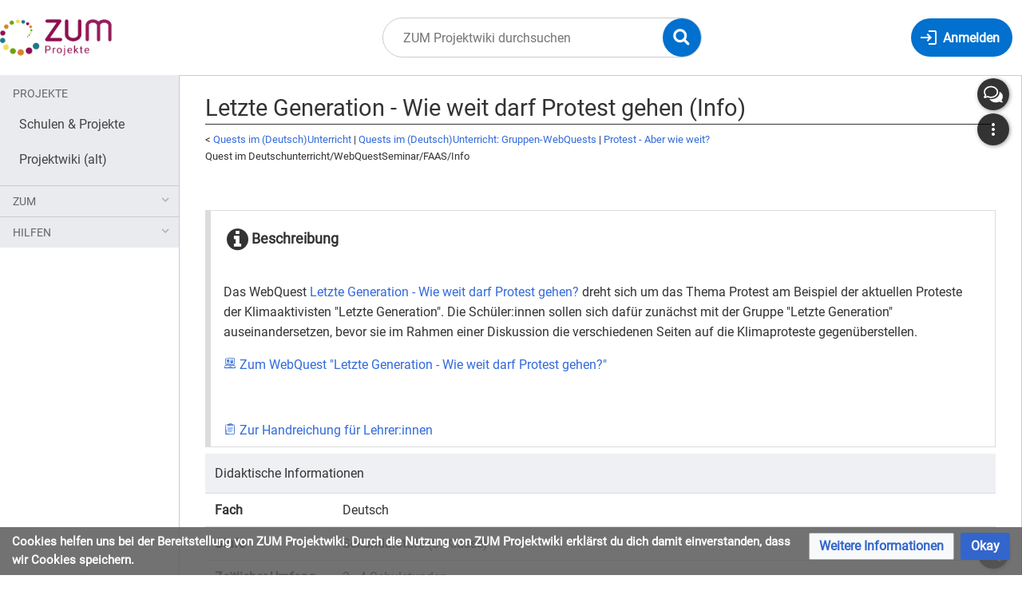

--- FILE ---
content_type: text/html; charset=UTF-8
request_url: https://projekte.zum.de/wiki/Quest_im_Deutschunterricht/WebQuestSeminar/FAAS/Info
body_size: 9001
content:
<!DOCTYPE html>
<html class="client-nojs" lang="de" dir="ltr">
<head>
<meta charset="UTF-8"/>
<title>Letzte Generation - Wie weit darf Protest gehen (Info) – ZUM Projektwiki</title>
<script>document.documentElement.className="client-js";RLCONF={"wgBreakFrames":false,"wgSeparatorTransformTable":[",\t.",".\t,"],"wgDigitTransformTable":["",""],"wgDefaultDateFormat":"dmy","wgMonthNames":["","Januar","Februar","März","April","Mai","Juni","Juli","August","September","Oktober","November","Dezember"],"wgRequestId":"3bb1e74a1b4aa7cc7c6bf341","wgCSPNonce":false,"wgCanonicalNamespace":"","wgCanonicalSpecialPageName":false,"wgNamespaceNumber":0,"wgPageName":"Quest_im_Deutschunterricht/WebQuestSeminar/FAAS/Info","wgTitle":"Quest im Deutschunterricht/WebQuestSeminar/FAAS/Info","wgCurRevisionId":91233,"wgRevisionId":91233,"wgArticleId":9123,"wgIsArticle":true,"wgIsRedirect":false,"wgAction":"view","wgUserName":null,"wgUserGroups":["*"],"wgCategories":[],"wgPageContentLanguage":"de","wgPageContentModel":"wikitext","wgRelevantPageName":"Quest_im_Deutschunterricht/WebQuestSeminar/FAAS/Info","wgRelevantArticleId":9123,"wgIsProbablyEditable":false,"wgRelevantPageIsProbablyEditable":false,"wgRestrictionEdit":[],"wgRestrictionMove":[],"wgVisualEditor":{"pageLanguageCode":"de","pageLanguageDir":"ltr","pageVariantFallbacks":"de"},"wgPageFormsTargetName":null,"wgPageFormsAutocompleteValues":[],"wgPageFormsAutocompleteOnAllChars":false,"wgPageFormsFieldProperties":[],"wgPageFormsCargoFields":[],"wgPageFormsDependentFields":[],"wgPageFormsCalendarValues":[],"wgPageFormsCalendarParams":[],"wgPageFormsCalendarHTML":null,"wgPageFormsGridValues":[],"wgPageFormsGridParams":[],"wgPageFormsContLangYes":null,"wgPageFormsContLangNo":null,"wgPageFormsContLangMonths":[],"wgPageFormsHeightForMinimizingInstances":800,"wgPageFormsShowOnSelect":[],"wgPageFormsScriptPath":"/extensions/PageForms","edgValues":null,"wgPageFormsEDSettings":null,"wgAmericanDates":false,"VEForAllToolbarNormal":[{"header":"visualeditor-toolbar-paragraph-format","title":"visualeditor-toolbar-format-tooltip","type":"menu","include":{"group":"format"},"promote":["paragraph"],"demote":["preformatted","blockquote"]},{"header":"visualeditor-toolbar-text-style","title":"visualeditor-toolbar-style-tooltip","include":["bold","italic","moreTextStyle"]},{"include":["link"]},{"header":"visualeditor-toolbar-structure","title":"visualeditor-toolbar-structure","type":"list","icon":"listBullet","include":{"group":"structure"},"demote":["outdent","indent"]},{"header":"visualeditor-toolbar-insert","title":"visualeditor-toolbar-insert","type":"list","icon":"add","label":"","include":["insertTable","specialCharacter","warningblock","preformatted","infoblock","ideablock","dontblock","pinblock"]}],"VEForAllToolbarWide":[{"header":"visualeditor-toolbar-paragraph-format","title":"visualeditor-toolbar-format-tooltip","type":"menu","include":{"group":"format"},"promote":["paragraph"],"demote":["preformatted","blockquote"]},{"header":"visualeditor-toolbar-text-style","title":"visualeditor-toolbar-style-tooltip","include":["bold","italic","moreTextStyle"]},{"include":["link"]},{"header":"visualeditor-toolbar-structure","title":"visualeditor-toolbar-structure","type":"list","icon":"listBullet","include":{"group":"structure"},"demote":["outdent","indent"]},{"header":"visualeditor-toolbar-insert","title":"visualeditor-toolbar-insert","type":"list","icon":"add","label":"","include":["media","insertTable","specialCharacter","warningblock","preformatted","infoblock","ideablock","dontblock","pinblock"]}],"wgGeogebraParams":{"parameters":null},"wgMediaViewerOnClick":true,"wgMediaViewerEnabledByDefault":true,"wgEditSubmitButtonLabelPublish":false,"VEForAll":{"VisualEditorEnable":1}};
RLSTATE={"site.styles":"ready","user.styles":"ready","user":"ready","user.options":"loading","skins.timis.styles":"ready","ext.faiRoboto.styles":"ready","ext.faiFontAwesome.styles":"ready","ext.faiBrainyIcons.styles":"ready","ext.visualEditor.desktopArticleTarget.noscript":"ready","ext.embedVideo.styles":"ready","ext.CookieWarning.styles":"ready","oojs-ui-core.styles":"ready","oojs-ui.styles.indicators":"ready","mediawiki.widgets.styles":"ready","oojs-ui-core.icons":"ready"};RLPAGEMODULES=["site","mediawiki.page.ready","skins.timis.scripts","ext.quizloader","ext.visualEditor.desktopArticleTarget.init","ext.visualEditor.targetLoader","ext.closeButton","ext.embedVideo.overlay","ext.CookieWarning"];</script>
<script>(RLQ=window.RLQ||[]).push(function(){mw.loader.implement("user.options@12s5i",function($,jQuery,require,module){mw.user.tokens.set({"patrolToken":"+\\","watchToken":"+\\","csrfToken":"+\\"});});});</script>
<link rel="stylesheet" href="/load.php?lang=de&amp;modules=ext.CookieWarning.styles%7Cext.embedVideo.styles%7Cext.faiBrainyIcons.styles%7Cext.faiFontAwesome.styles%7Cext.faiRoboto.styles%7Cext.visualEditor.desktopArticleTarget.noscript%7Cmediawiki.widgets.styles%7Coojs-ui-core.icons%2Cstyles%7Coojs-ui.styles.indicators%7Cskins.timis.styles&amp;only=styles&amp;skin=timis"/>
<script async="" src="/load.php?lang=de&amp;modules=startup&amp;only=scripts&amp;raw=1&amp;skin=timis"></script>
<meta name="ResourceLoaderDynamicStyles" content=""/>
<link rel="stylesheet" href="/load.php?lang=de&amp;modules=site.styles&amp;only=styles&amp;skin=timis"/>
<meta name="generator" content="MediaWiki 1.39.15"/>
<meta name="format-detection" content="telephone=no"/>
<meta name="description" content="Das WebQuest  Letzte Generation - Wie weit darf Protest gehen? dreht sich um das Thema Protest am Beispiel der aktuellen Proteste der Klimaaktivisten &quot;Letzte Generation&quot;. Die Schüler:innen sollen sich dafür zunächst mit der Gruppe &quot;Letzte Generation&quot; auseinandersetzen, bevor sie im Rahmen einer Diskussion die verschiedenen Seiten auf die Klimaproteste gegenüberstellen."/>
<meta name="viewport" content="width=device-width, initial-scale=1.0, user-scalable=yes, minimum-scale=0.25, maximum-scale=5.0"/>
<link rel="icon" href="/skins/Timis/resources/instance/images/favicon.ico"/>
<link rel="search" type="application/opensearchdescription+xml" href="/opensearch_desc.php" title="ZUM Projektwiki (de)"/>
<link rel="EditURI" type="application/rsd+xml" href="https://projekte.zum.de/api.php?action=rsd"/>
<link rel="alternate" type="application/atom+xml" title="Atom-Feed für „ZUM Projektwiki“" href="/index.php?title=Spezial:Letzte_%C3%84nderungen&amp;feed=atom"/>
	<meta property="og:type" content="article"/>

	<meta property="og:site_name" content="ZUM Projektwiki"/>

	<meta property="og:title" content="Quest im Deutschunterricht/WebQuestSeminar/FAAS/Info"/>

	<meta property="og:description" content="Das WebQuest  Letzte Generation - Wie weit darf Protest gehen? dreht sich um das Thema Protest am Beispiel der aktuellen Proteste der Klimaaktivisten &quot;Letzte Generation&quot;. Die Schüler:innen sollen sich dafür zunächst mit der Gruppe &quot;Letzte Generation&quot; auseinandersetzen, bevor sie im Rahmen einer Diskussion die verschiedenen Seiten auf die Klimaproteste gegenüberstellen."/>

	<meta property="og:url" content="https://projekte.zum.de/wiki/Quest_im_Deutschunterricht/WebQuestSeminar/FAAS/Info"/>

</head>
<body class="mediawiki ltr sitedir-ltr mw-hide-empty-elt ns-0 ns-subject page-Quest_im_Deutschunterricht_WebQuestSeminar_FAAS_Info rootpage-Quest_im_Deutschunterricht skin-timis action-view skin--responsive not-logged-in"> <!-- Not logged in Users -->

			
			<!-- Login Button -->
			
		<div id="mw-wrapper"><div id="mw-header-container" class="ts-container"><div id="mw-header" class="ts-inner"><div id="user-tools"><div id="login-button" class="noprint"><a id="p-login" class="mw-wiki-title" href="/index.php?title=Spezial:Anmelden&amp;returnto=Quest+im+Deutschunterricht%2FWebQuestSeminar%2FFAAS%2FInfo" title="Anmelden"><span class="login-button-text">Anmelden</span></a></div></div><div id="p-logo-container" class="mw-portlet" role="banner"><a id="p-banner" class="mw-wiki-title" href="/wiki/Hauptseite" name="Home"><img id="p-logo" class="mw-portlet" src="/skins/Timis/resources/instance/images/logo.png" alt="Logo"/></a></div><div class="mw-portlet" id="p-search"><h3 lang="de" dir="ltr"><label for="searchInput">Suche</label></h3><form action="/index.php" id="searchform"><div id="simpleSearch"><div id="searchInput-container"><input type="search" name="search" placeholder="ZUM Projektwiki durchsuchen" aria-label="ZUM Projektwiki durchsuchen" autocapitalize="sentences" title="ZUM Projektwiki durchsuchen [f]" accesskey="f" id="searchInput"/></div><input type="hidden" value="Spezial:Suche" name="title"/><input class="searchButton mw-fallbackSearchButton" type="submit" name="fulltext" title="Suche nach Seiten, die diesen Text enthalten" id="mw-searchButton" value="Suchen"/><input class="searchButton" type="submit" name="go" title="Gehe direkt zu der Seite mit genau diesem Namen, falls sie vorhanden ist." id="searchButton" value="Seite"/><div id="search-expand-toggle"></div></div><div id="search-collapse-toggle"></div></form></div></div><div class="visualClear"></div></div><div id="menus-cover"></div><div id="mw-content-container" class="ts-container"><div id="mw-content-block" class="ts-inner"><div id="mw-content-wrapper"><div id="mw-content"><div id="content" class="mw-body" role="main"><div class="mw-indicators">
</div>
<h1 id="firstHeading" class="firstHeading mw-first-heading">Letzte Generation - Wie weit darf Protest gehen (Info)</h1><div id="bodyContentOuter"><div id="siteSub">Aus ZUM Projektwiki</div><div class="visualClear"></div><div class="mw-body-content" id="bodyContent"><div id="contentSub"><span class="subpages">&lt; <a href="/wiki/Quest_im_Deutschunterricht" title="Quest im Deutschunterricht">Quests im (Deutsch)Unterricht</a>&lrm; | <a href="/wiki/Quest_im_Deutschunterricht/WebQuestSeminar" title="Quest im Deutschunterricht/WebQuestSeminar">Quests im (Deutsch)Unterricht: Gruppen-WebQuests</a>&lrm; | <a href="/wiki/Quest_im_Deutschunterricht/WebQuestSeminar/FAAS" title="Quest im Deutschunterricht/WebQuestSeminar/FAAS">Protest - Aber wie weit?</a></span><span class="mw-displaytitle-subtitle">Quest im Deutschunterricht/WebQuestSeminar/FAAS/Info</span></div><div id="mw-content-text" class="mw-body-content mw-content-ltr" lang="de" dir="ltr"><div class="mw-parser-output"><p><br />
</p>
<div style="margin: 0 auto .5rem; overflow:hidden; border-left: 7px solid #DCDCDC; border-top: 1px solid #DCDCDC; border-right: 1px solid #DCDCDC; border-bottom: 1px solid #DCDCDC;">
<div style="height: 100%; padding: 0 1rem;"><div style="font-size:110%; font-weight:bold; margin-bottom: .5rem; padding:.75rem .25rem; border-bottom: 0px solid #AAA;" class="Arbeitsauftrag_Titel"><span style="font-size:1.95rem; vertical-align: middle;"><span class="fa fa-info-circle"></span></span> Beschreibung</div><div style="padding-bottom: .5rem;">
<p>Das WebQuest <a href="/wiki/Quest_im_Deutschunterricht/LetzteGeneration" title="Quest im Deutschunterricht/LetzteGeneration"> Letzte Generation - Wie weit darf Protest gehen?</a> dreht sich um das Thema Protest am Beispiel der aktuellen Proteste der Klimaaktivisten "Letzte Generation". Die Schüler:innen sollen sich dafür zunächst mit der Gruppe "Letzte Generation" auseinandersetzen, bevor sie im Rahmen einer Diskussion die verschiedenen Seiten auf die Klimaproteste gegenüberstellen. 
<br />
</p>
<div class="button-center"><a href="/wiki/Quest_im_Deutschunterricht/LetzteGeneration" title="Quest im Deutschunterricht/LetzteGeneration"><span class="brainy hdg-laptop01"></span> Zum WebQuest "Letzte Generation - Wie weit darf Protest gehen?"</a></div>
<p><br />
</p>
<div class="button-center"><a href="/wiki/Quest_im_Deutschunterricht/LetzteGeneration/Handreichung_f%C3%BCr_Lehrkr%C3%A4fte" title="Quest im Deutschunterricht/LetzteGeneration/Handreichung für Lehrkräfte"><span class="brainy hdg-checklist02"></span> Zur Handreichung für Lehrer:innen</a></div></div></div></div>
<table class="wikitable">
<tbody><tr>
<th colspan="3">Didaktische Informationen
</th></tr>
<tr>
<td><b>Fach</b>
</td>
<td colspan="2">Deutsch
</td></tr>
<tr>
<td><b>Stufe</b>
</td>
<td colspan="2">Sekundarstufe (8. Klasse)
</td></tr>
<tr>
<td><b>Zeitlicher Umfang</b>
</td>
<td colspan="2">3 - 4 Schulstunden
</td></tr>
<tr style="vertical-align:top;">
<td><b>Themen/ Bildungsstandards</b>
</td>
<td colspan="2"><b>Deutsch</b>
<ul><li>Argumentation/ Begründung</li>
<li>Sprechen
<ul><li>Zu anderen sprechen</li>
<li>vor anderen sprechen</li></ul></li></ul>
</td></tr>
<tr style="vertical-align:top;">
<td><b>Lernziel(e)</b>
</td>
<td colspan="2">Die Schülerinnen und Schüler können ...<br />
<dl><dd><ul><li>... Argumente für die Streitfrage "Wie weit darf Protest gehen" zusammenstellen. Dies tun sie, indem sie...</li></ul>
<dl><dd><dl><dd><ul><li>... sich mit Hilfe von Moderationskarten auf eine Diskussion vorbereiten.</li>
<li>... mindestens 3 Argumente für ihren zugeteilten Standpunkt formulieren.</li>
<li>... ihre Argumente nach dem Schema Behauptung, Begründung, Beispiel aufbauen.</li></ul></dd></dl></dd></dl>
<ul><li>... auf Gegenargumente eingehen. Dies zeigen sie, indem sie diese stichhaltig entkräften.</li></ul></dd></dl>
</td></tr>
<tr style="vertical-align:top;">
<td rowspan="3"><b>WebQuest-Niveau</b>
</td>
<td><b>Problem</b>
<p>(vorgegeben)
</p>
</td>
<td>
<ul><li>Auseinandersetzung und Positionierung zu einem aktuellen Thema (Umweltschutzbewegung; Protest)</li></ul>
</td></tr>
<tr>
<td><b>Lernweg</b>
<p>(vorgegeben)
</p>
</td>
<td>
<ul><li>Recherche von Informationen (Einzelarbeitarbeit)</li>
<li>Sammlung von Argumenten, die für bzw. gegen die Art des Protestes der Umweltschutzbewegeung sprechen</li>
<li>Formulierung der Argumente</li></ul>
</td></tr>
<tr>
<td><b>Lösung/Ergebnis</b>
<p>(offen)
</p>
</td>
<td>
<ul><li>Diskussion über Ausgangsstreitfrage</li>
<li>Argumente frei wählbar</li></ul>
</td></tr>
<tr>
<th colspan="3">Quelleninformationen
</th></tr>
<tr>
<td colspan="3">Von dem WebQuest "Letzte Generation - Wie weit darf Protest gehen" liegen sowohl das Original als auch eine überarbeitete Version im Wiki-Format vor.
</td></tr>
<tr>
<th>
</th>
<th>Original</th>
<th>Überarbeitung
</th></tr>
<tr style="vertical-align:top;">
<td><b>Ersteller:innen</b>
</td>
<td>St. Brust <br /> F. Autenrieth <br /> A. Oestreicher <br /> A. Birner
</td>
<td>Tamara Schilling
</td></tr>
<tr>
<td><b>Links</b>
</td>
<td><a href="/wiki/Quest_im_Deutschunterricht/WebQuestSeminar/FAAS" title="Quest im Deutschunterricht/WebQuestSeminar/FAAS"> Letzte Generation - Wie weit darf Protest gehen?</a>
</td>
<td><a href="/wiki/Quest_im_Deutschunterricht/LetzteGeneration" title="Quest im Deutschunterricht/LetzteGeneration"> Letzte Generation - Wie weit darf Protest gehen?</a>
</td></tr>
<tr>
<td><b>Datum</b>
</td>
<td>2023
</td>
<td>2023
</td></tr></tbody></table>
<!-- 
NewPP limit report
Cached time: 20260105092533
Cache expiry: 86400
Reduced expiry: false
Complications: []
CPU time usage: 0.011 seconds
Real time usage: 0.013 seconds
Preprocessor visited node count: 100/1000000
Post‐expand include size: 2042/2097152 bytes
Template argument size: 1287/2097152 bytes
Highest expansion depth: 6/100
Expensive parser function count: 0/100
Unstrip recursion depth: 0/20
Unstrip post‐expand size: 0/5000000 bytes
-->
<!--
Transclusion expansion time report (%,ms,calls,template)
100.00%    2.714      1 Vorlage:Box-spezial
100.00%    2.714      1 -total
 64.15%    1.741      2 Vorlage:Button
-->

<!-- Saved in parser cache with key projekte:pcache:idhash:9123-0!canonical and timestamp 20260105092533 and revision id 91233.
 -->
</div></div><div class="printfooter">
Abgerufen von „<a dir="ltr" href="https://projekte.zum.de/index.php?title=Quest_im_Deutschunterricht/WebQuestSeminar/FAAS/Info&amp;oldid=91233">https://projekte.zum.de/index.php?title=Quest_im_Deutschunterricht/WebQuestSeminar/FAAS/Info&amp;oldid=91233</a>“</div>
<div class="visualClear"></div></div></div></div></div><div id="content-bottom-stuff"><div id="catlinks" class="catlinks catlinks-allhidden" data-mw="interface"></div><div id='mw-data-after-content'>
	<div class="mw-cookiewarning-container"><div class="mw-cookiewarning-text"><span>Cookies helfen uns bei der Bereitstellung von ZUM Projektwiki. Durch die Nutzung von ZUM Projektwiki erklärst du dich damit einverstanden, dass wir Cookies speichern.</span></div><form method="POST"><div class='oo-ui-layout oo-ui-horizontalLayout'><span class='oo-ui-widget oo-ui-widget-enabled oo-ui-buttonElement oo-ui-buttonElement-framed oo-ui-labelElement oo-ui-flaggedElement-progressive oo-ui-buttonWidget'><a role='button' tabindex='0' href='./ZUM Projektwiki:Datenschutz' rel='nofollow' class='oo-ui-buttonElement-button'><span class='oo-ui-iconElement-icon oo-ui-iconElement-noIcon oo-ui-image-progressive'></span><span class='oo-ui-labelElement-label'>Weitere Informationen</span><span class='oo-ui-indicatorElement-indicator oo-ui-indicatorElement-noIndicator oo-ui-image-progressive'></span></a></span><span class='oo-ui-widget oo-ui-widget-enabled oo-ui-inputWidget oo-ui-buttonElement oo-ui-buttonElement-framed oo-ui-labelElement oo-ui-flaggedElement-primary oo-ui-flaggedElement-progressive oo-ui-buttonInputWidget'><button type='submit' tabindex='0' name='disablecookiewarning' value='OK' class='oo-ui-inputWidget-input oo-ui-buttonElement-button'><span class='oo-ui-iconElement-icon oo-ui-iconElement-noIcon oo-ui-image-invert'></span><span class='oo-ui-labelElement-label'>Okay</span><span class='oo-ui-indicatorElement-indicator oo-ui-indicatorElement-noIndicator oo-ui-image-invert'></span></button></span></div></form></div>
</div>
</div></div><div id="mw-sidebar-block"><div id="mw-site-navigation"><div id="site-navigation" class="sidebar-chunk"><h2><span>Navigation</span></h2><div class="sidebar-inner"><div role="navigation" class="mw-portlet" id="p-Projekte" aria-labelledby="p-Projekte-label"><h3 id="p-Projekte-label" lang="de" dir="ltr">Projekte</h3><div class="mw-portlet-body"><ul lang="de" dir="ltr"><li id="n-Schulen-&amp;-Projekte" class="mw-list-item"><a href="/wiki/Schulen_und_Projekte"><span>Schulen &amp; Projekte</span></a></li><li id="n-Projektwiki-(alt)" class="mw-list-item"><a href="https://projektwiki.zum.de/wiki/Hauptseite" rel="nofollow" target="_blank"><span>Projektwiki (alt)</span></a></li></ul></div></div><div role="navigation" class="mw-portlet" id="p-ZUM" aria-labelledby="p-ZUM-label"><h3 id="p-ZUM-label" lang="de" dir="ltr">ZUM</h3><div class="mw-portlet-body"><ul lang="de" dir="ltr"><li id="n-ZUM.de" class="mw-list-item"><a href="https://www.zum.de/portal/" rel="nofollow" target="_blank"><span>ZUM.de</span></a></li><li id="n-ZUM-Unterrichten" class="mw-list-item"><a href="https://unterrichten.zum.de/wiki/Hauptseite" rel="nofollow" target="_blank"><span>ZUM-Unterrichten</span></a></li></ul></div></div><div role="navigation" class="mw-portlet" id="p-Hilfen" aria-labelledby="p-Hilfen-label"><h3 id="p-Hilfen-label" lang="de" dir="ltr">Hilfen</h3><div class="mw-portlet-body"><ul lang="de" dir="ltr"><li id="n-Kurzanleitung" class="mw-list-item"><a href="https://projekte.zum.de/images/0/05/Kurzanleitung_ZUMProjekte_2023.pdf" rel="nofollow" target="_blank"><span>Kurzanleitung</span></a></li><li id="n-VisualEditor" class="mw-list-item"><a href="/wiki/Hilfe:VisualEditor"><span>VisualEditor</span></a></li><li id="n-Medien" class="mw-list-item"><a href="/wiki/Hilfe:Medien"><span>Medien</span></a></li><li id="n-R-Quizze" class="mw-list-item"><a href="/wiki/Hilfe:R-Quizze"><span>R-Quizze</span></a></li><li id="n-Spalten" class="mw-list-item"><a href="/wiki/Hilfe:Spalten"><span>Spalten</span></a></li><li id="n-Zitat" class="mw-list-item"><a href="/wiki/Hilfe:Zitat"><span>Zitat</span></a></li><li id="n-Boxen" class="mw-list-item"><a href="/wiki/Hilfe:Box"><span>Boxen</span></a></li><li id="n-Navigation" class="mw-list-item"><a href="/wiki/Hilfe:Navigation"><span>Navigation</span></a></li><li id="n-Farben" class="mw-list-item"><a href="/wiki/Hilfe:Farben"><span>Farben</span></a></li><li id="n-Kurzüberblick" class="mw-list-item"><a href="/wiki/Hilfe:Kurz%C3%BCberblick"><span>Kurzüberblick</span></a></li><li id="n-Schnelle-Hilfe" class="mw-list-item"><a href="/wiki/Hilfe:Schnelle_Hilfe"><span>Schnelle Hilfe</span></a></li><li id="n-Projektstartseite" class="mw-list-item"><a href="/wiki/Hilfe:Projektstartseite"><span>Projektstartseite</span></a></li><li id="n-letzte-Änderungen" class="mw-list-item"><a href="/wiki/Spezial:Letzte_%C3%84nderungen"><span>letzte Änderungen</span></a></li></ul></div></div></div></div></div><div id="mw-custom-sidebar"></div></div><div id="mw-related-navigation"><div id="highlighted-tools" class="sidebar-chunk"><h2><span>⧼timis-pagehighlighted⧽</span></h2><div class="sidebar-inner"><div role="navigation" class="mw-portlet" id="p-highlighted" aria-labelledby="p-highlighted-label"><h3 id="p-highlighted-label" lang="de" dir="ltr">timis-pagehighlighted</h3><div class="mw-portlet-body"><ul lang="de" dir="ltr"><li id="ca-view" class="selected mw-list-item"><a href="/wiki/Quest_im_Deutschunterricht/WebQuestSeminar/FAAS/Info"><span>Lesen</span></a></li></ul></div></div></div></div><div id="namespaces" class="sidebar-chunk"><h2><span>⧼timis-pagenamespaces⧽</span></h2><div class="sidebar-inner"><div role="navigation" class="mw-portlet" id="p-namespaces" aria-labelledby="p-namespaces-label"><h3 id="p-namespaces-label" lang="de" dir="ltr">Namensräume</h3><div class="mw-portlet-body"><ul lang="de" dir="ltr"><li id="ca-nstab-main" class="selected mw-list-item"><a href="/wiki/Quest_im_Deutschunterricht/WebQuestSeminar/FAAS/Info" title="Seiteninhalt anzeigen [c]" accesskey="c"><span>Seite</span></a></li><li id="ca-talk" class="new mw-list-item"><a href="/index.php?title=Diskussion:Quest_im_Deutschunterricht/WebQuestSeminar/FAAS/Info&amp;action=edit&amp;redlink=1" rel="discussion" title="Diskussion zum Seiteninhalt (Seite nicht vorhanden) [t]" accesskey="t"><span>Diskussion</span></a></li></ul></div></div></div></div><div id="translate-tools" class="sidebar-chunk"><h2><span>⧼timis-pagetranslate⧽</span></h2><div class="sidebar-inner"><div role="navigation" class="mw-portlet emptyPortlet" id="p-translate" aria-labelledby="p-translate-label"><h3 id="p-translate-label" lang="de" dir="ltr">timis-pagetranslate</h3><div class="mw-portlet-body"><ul lang="de" dir="ltr"></ul></div></div></div></div><div id="page-tools" class="sidebar-chunk"><h2><span>Seitenwerkzeuge</span></h2><div class="sidebar-inner"><div role="navigation" class="mw-portlet" id="p-cactions" title="Weitere Optionen" aria-labelledby="p-cactions-label"><h3 id="p-cactions-label" lang="de" dir="ltr">Seitenwerkzeuge</h3><div class="mw-portlet-body"><ul lang="de" dir="ltr"><li id="ca-viewsource" class="mw-list-item"><a href="/index.php?title=Quest_im_Deutschunterricht/WebQuestSeminar/FAAS/Info&amp;action=edit" title="Diese Seite ist geschützt. Ihr Quelltext kann dennoch angesehen und kopiert werden. [e]" accesskey="e"><span>Quelltext anzeigen</span></a></li><li id="ca-history" class="mw-list-item"><a href="/index.php?title=Quest_im_Deutschunterricht/WebQuestSeminar/FAAS/Info&amp;action=history" title="Frühere Versionen dieser Seite listen [h]" accesskey="h"><span>Versionsgeschichte</span></a></li></ul></div></div><div role="navigation" class="mw-portlet emptyPortlet" id="p-userpagetools" aria-labelledby="p-userpagetools-label"><h3 id="p-userpagetools-label" lang="de" dir="ltr">Benutzerseitenwerkzeuge</h3><div class="mw-portlet-body"><ul lang="de" dir="ltr"></ul></div></div></div></div><div id="more-tools" class="sidebar-chunk"><h2><span>Seitenwerkzeuge</span></h2><div class="sidebar-inner"><div role="navigation" class="mw-portlet emptyPortlet" id="p-tb" aria-labelledby="p-tb-label"><h3 id="p-tb-label" lang="de" dir="ltr">Wikiwerkzeuge</h3><div class="mw-portlet-body"><ul lang="de" dir="ltr"></ul></div></div><div role="navigation" class="mw-portlet" id="p-pagemisc" aria-labelledby="p-pagemisc-label"><h3 id="p-pagemisc-label" lang="de" dir="ltr">Mehr</h3><div class="mw-portlet-body"><ul lang="de" dir="ltr"><li id="t-whatlinkshere" class="mw-list-item"><a href="/wiki/Spezial:Linkliste/Quest_im_Deutschunterricht/WebQuestSeminar/FAAS/Info" title="Liste aller Seiten, die hierher verlinken [j]" accesskey="j"><span>Links auf diese Seite</span></a></li><li id="t-recentchangeslinked" class="mw-list-item"><a href="/wiki/Spezial:%C3%84nderungen_an_verlinkten_Seiten/Quest_im_Deutschunterricht/WebQuestSeminar/FAAS/Info" rel="nofollow" title="Letzte Änderungen an Seiten, die von hier verlinkt sind [k]" accesskey="k"><span>Änderungen an verlinkten Seiten</span></a></li><li id="t-upload" class="mw-list-item"><a href="/wiki/Spezial:Hochladeassistent" title="Dateien hochladen [u]" accesskey="u"><span>Datei hochladen</span></a></li><li id="t-specialpages" class="mw-list-item"><a href="/wiki/Spezial:Spezialseiten" title="Liste aller Spezialseiten [q]" accesskey="q"><span>Spezialseiten</span></a></li><li id="t-print" class="mw-list-item"><a href="javascript:print();" rel="alternate" title="Druckansicht dieser Seite [p]" accesskey="p"><span>Druckversion</span></a></li><li id="t-permalink" class="mw-list-item"><a href="/index.php?title=Quest_im_Deutschunterricht/WebQuestSeminar/FAAS/Info&amp;oldid=91233" title="Dauerhafter Link zu dieser Seitenversion"><span>Permanenter Link</span></a></li><li id="t-info" class="mw-list-item"><a href="/index.php?title=Quest_im_Deutschunterricht/WebQuestSeminar/FAAS/Info&amp;action=info" title="Weitere Informationen über diese Seite"><span>Seiten­­informationen</span></a></li><li id="t-pagelog" class="mw-list-item"><a href="/index.php?title=Spezial:Logbuch&amp;page=Quest+im+Deutschunterricht%2FWebQuestSeminar%2FFAAS%2FInfo"><span>Seitenlogbücher</span></a></li></ul></div></div></div></div></div><div class="visualClear"></div></div></div><div id="custom-footer" class="ts-inner"><div id="footer-banner">
	<div id="footer-icons-custom" style="margin: 1rem; display: flex; align-items: center; justify-content: center; flex-wrap: wrap;">
		<div id="zum-logo" style="max-width: 250px; padding: 1rem; "><a href="http://zum.de" target="_blank"><img src="/skins/Timis/resources/instance/images/zum-projekt-logo.svg" alt="Logo ZUM Projekt" /></a></div>
		<div id="oer-logo" style="max-width: 180px; padding: 1rem; "><img src="/skins/Timis/resources/instance/images/oer.svg" alt="Logo OER" /></div>
		<div id="cc-logo" style="max-width: 170px; padding: 2rem 1rem 1rem; "><a rel="license" href="https://creativecommons.org/licenses/by-sa/4.0/deed.de" target="_blank"><img src="/skins/Timis/resources/instance/images/cc-by-sa.svg" alt="Logo Lizenz CC BY-SA" /></a></div>
	</div>
</div>
</div><div class="visualClear"></div></div><div id="mw-footer" class="mw-footer ts-inner" role="contentinfo" lang="de" dir="ltr"><div id="footer-list"><ul id="footer-info"><li id="footer-info-lastmod"> Diese Seite wurde zuletzt am 7. Dezember 2023 um 10:47 Uhr bearbeitet.</li></ul><ul id="footer-places"><li id="footer-places-privacy"><a href="/wiki/ZUM_Projektwiki:Datenschutz">Datenschutz</a></li><li id="footer-places-about"><a href="/wiki/ZUM_Projektwiki:%C3%9Cber_ZUM_Projektwiki">Über ZUM Projektwiki</a></li><li id="footer-places-disclaimer"><a href="/wiki/ZUM_Projektwiki:Impressum">Impressum &amp; Haftungsausschluss</a></li></ul></div><div class="visualClear"></div></div></div><script>(RLQ=window.RLQ||[]).push(function(){mw.config.set({"wgPageParseReport":{"limitreport":{"cputime":"0.011","walltime":"0.013","ppvisitednodes":{"value":100,"limit":1000000},"postexpandincludesize":{"value":2042,"limit":2097152},"templateargumentsize":{"value":1287,"limit":2097152},"expansiondepth":{"value":6,"limit":100},"expensivefunctioncount":{"value":0,"limit":100},"unstrip-depth":{"value":0,"limit":20},"unstrip-size":{"value":0,"limit":5000000},"timingprofile":["100.00%    2.714      1 Vorlage:Box-spezial","100.00%    2.714      1 -total"," 64.15%    1.741      2 Vorlage:Button"]},"cachereport":{"timestamp":"20260105092533","ttl":86400,"transientcontent":false}}});});</script>
<!-- Matomo -->
<script type="text/javascript">
  var _paq = _paq || [];
  _paq.push(["trackPageView"]);
  _paq.push(["enableLinkTracking"]);

  (function() {
    var u = (("https:" == document.location.protocol) ? "https" : "http") + "://"+"stats.zum.de/";
    _paq.push(["setTrackerUrl", u+"piwik.php"]);
    _paq.push(["setSiteId", "66"]);
    var d=document, g=d.createElement("script"), s=d.getElementsByTagName("script")[0]; g.type="text/javascript";
    g.defer=true; g.async=true; g.src=u+"piwik.js"; s.parentNode.insertBefore(g,s);
  })();
</script>
<!-- End Matomo Code -->

<!-- Matomo Image Tracker -->
<noscript><img src="https://stats.zum.de/piwik.php?idsite=66&rec=1" style="border:0" alt="" /></noscript>
<!-- End Matomo -->
<script>(RLQ=window.RLQ||[]).push(function(){mw.config.set({"wgBackendResponseTime":192});});</script>
</body>
</html>

--- FILE ---
content_type: text/css
request_url: https://projekte.zum.de/extensions/QuizLoader/css/gapfill.css?6d5de
body_size: 2857
content:

@media screen {

	.rquiz-gapfill {
		display: block;
		margin: 10px 10px;
		padding: 0;
		width: calc(100% - 11px);
	}

	.rquiz-gapfill label {
		margin: 0;
		padding: 0;
		display: inline-block;
		vertical-align: middle;
	}

	.rquiz-gapfill label img,
	.rquiz-gapfill .rquiz-target img {
		margin: 0;
		padding: 0;
		vertical-align: middle;
	}

	.rquiz-gapfill label input {
		font-size: 95%;
		margin: 0;
		padding: 2px;
		text-align: center;
		width: 8em;
	}

	.rquiz-gapfill input.rquiz-error {
		color: red;
	}

	.rquiz-gapfill.rquiz-finished label input {
		background: #efc;
		border: none;
		border-radius: 5px;
		box-shadow: 0 0 5px 0 #888;
		display: inline;
		padding: 0.1em 0.2em;
	}

	.rquiz-gapfill .rquiz-target {
		background: #efe;
		border: 1px dashed #0c0;
		display: inline-block;
		min-height: 2em;
		min-width: 5em;
		vertical-align: middle;
	}

	.rquiz-gapfill .rquiz-target.rquiz-highlighted {
		background: #efe;
		border: 1px solid #0e0;
		box-shadow: 0 0 20px 20px #dfd;
		position: relative;
	}

	/* styles for a picture puzzle quiz
	 * based on the gap filling quiz mechanism */

	.rquiz-gapfill table.puzzle {
		border: 2px ridge black;
		border-collapse: collapse;
		padding: 0;
		margin-bottom: 20px;
	}

	.rquiz-gapfill table.puzzle tbody,
	.rquiz-gapfill table.puzzle td,
	.rquiz-gapfill table.puzzle th,
	.rquiz-gapfill table.puzzle thead,
	.rquiz-gapfill table.puzzle tr {
		border-collapse: collapse;
		height: auto;
		margin: 0;
		padding: 0;
		width: auto;
	}

	.rquiz-gapfill table.puzzle td {
		border: 1px solid #aaa;
	}

	.rquiz-gapfill table.puzzle .rquiz-target {
		background: #eee;
		border: none;
		height: 100px;
		width: 100px;
	}

	.rquiz-gapfill table.puzzle .rquiz-target * {
		border: none;
		box-shadow: none;
		margin: 0;
		padding: 0;
	}

	.rquiz-gapfill table.puzzle .rquiz-highlighted {
		background: #efe;
		border: 1px dashed #0e0;
		box-shadow: none !important;
		margin: -1px;
	}

	.rquiz-gapfill .rquiz-piece.puzzle {
		padding: 0;
	}

	.rquiz-gapfill .rquiz-piece.puzzle img {
		margin: 0;
	}

}

@media print {

	.rquiz-gapfill {
		display: block;
		page-break-before: always;
		page-break-inside: avoid;
	}

	.rquiz-gapfill .rquiz-pool {
		border-top: 1px solid #d0d0d0;
		display: block;
		margin: 1em 0 0 0;
		padding: 1em 0 0 0;
	}

	.rquiz-gapfill label {
		border-bottom: 1px solid #ccc;
	}

	.rquiz-gapfill label img {
		margin: 0;
		vertical-align: middle;
	}

	.rquiz-gapfill label input {
		border: none;
		visibility: hidden;
		width: 7em;
	}

	.rquiz-gapfill .rquiz-piece {
		border-radius: 0.2em;
		display: inline-block;
		margin: 0 0.5em 0 0;
		padding: 0.2em 0.7em;
		border: 1px solid #ccc;
	}

	.rquiz-gapfill .rquiz-piece.puzzle {
		border-radius: 0;
		margin: 0 1em 1em 0;
		padding: 0;
	}

	.rquiz-gapfill .rquiz-piece.puzzle img {
		margin: 0;
		padding: 0;
		vertical-align: bottom;
	}

	.rquiz-gapfill .rquiz-target .rquiz-piece {
		display: none;
	}

}
